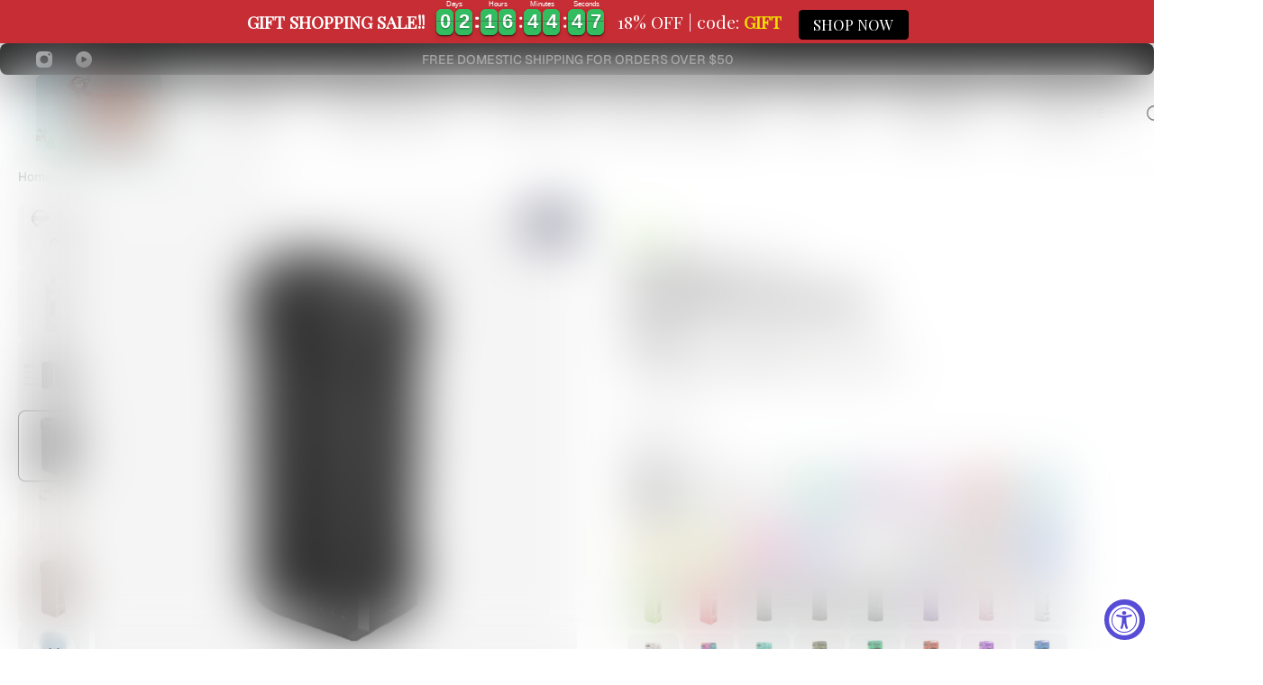

--- FILE ---
content_type: text/css
request_url: https://www.yocanvaporizer.com/cdn/shop/t/63/assets/rdc.css?v=180936785230436824011764207930
body_size: 3903
content:
.rdc-d-flex{display:flex}.rdc-d-block{display:block}.rdc-d-none{display:none}.rdc-ai-cen{align-items:center}.rdc-jc-cen{justify-content:center}.rdc-fw-wra{flex-wrap:wrap}.rdc-ff-col{flex-flow:column}.rdc-p-rel{position:relative}.rdc-p-abs{position:absolute}.rdc-p-fix{position:fixed}.rdc-h-full{height:100%}.rdc-w-fit{width:fit-content}.rdc-w-full{width:100%}.rdc-w-half{width:50%}.rdc-w-33{width:33.33%}.rdc-w-25{width:25%}.rdc-w-300{width:300px}.rdc-p-0{padding:0}.rdc-p-10{padding:10px}.rdc-p-20{padding:20px}.rdc-p-t20{padding-top:20px}.rdc-p-r0{padding-right:0}.rdc-p-l0{padding-left:0}.rdc-p-in20{padding-inline:20px}.rdc-p-bl20{padding-block:20px}.rdc-p-bl3r{padding-block:3rem}.rdc-m-iauto{margin-inline:auto}.rdc-m-t4{margin-top:4px}.rdc-m-t10{margin-top:10px}.rdc-m-t30{margin-top:30px}.rdc-m-l10{margin-left:10px}.rdc-m-r5{margin-right:5px}.rdc-m-r10{margin-right:10px}.rdc-m-b5{margin-bottom:5px}.rdc-m-b10{margin-bottom:10px}.rdc-m-b30{margin-bottom:30px}.rdc-m-b50{margin-bottom:50px}.rdc-m-bl10{margin-block:10px}.rdc-m-bl20{margin-block:20px}.rdc-mw-300{max-width:300px}.rdc-mw-1200{max-width:1200px}.rdc-ta-cen{text-align:center}.rdc-fs-20{font-size:20px}.rdc-fs-18{font-size:18px}.rdc-fs-15{font-size:15px}.rdc-fs-14{font-size:14px}.rdc-fs-12{font-size:12px}.rdc-br-5{border-radius:5px}.rdc-br-10{border-radius:10px}.rdc-td-non{text-decoration:none}.rdc-ls-non{list-style:none}.rdc-ofx-scr{overflow-x:scroll}.rdc-lh-1-3{line-height:1.3}@media only screen and (max-width:767px){.rdc-m-d-none{display:none}.rdc-m-d-block{display:block}.rdc-m-w-full{width:100%}.rdc-m-w-half{width:50%}.rdc-m-p-0{padding:0}}h2{font-size:22px}.rte h3{font-size:20px;margin-block:2rem!important}.rte table{display:table!important}a.image-swatches__item.unstyled-link.image-swatches__item--portrait.image-swatches__count span{background-color:#232323;color:#fff}div[block-id=menu_3_CziXeR] h2.collection-card__title.caption2{display:none}.footer__payment-icons-wrapper{margin-top:2rem}.footer__payment-icons-wrapper p{margin-bottom:2rem}.collection .body3 img{border-radius:20px}pagination-component.load-button-pagination.shop__load-button-pagination.scroll-trigger.animate--slide-in{margin-top:35px}.rdc-coll-faqs-main{padding-block:5rem}.rdc-desc-faqs-main .faq__question strong{font-weight:700;color:#000}.rdc-coll-faqs-main{padding-block:4rem}.rdc-product-store-icons>div{margin-top:0!important}.rdc-product-store-icons-col{font-size:12px;text-transform:uppercase;font-weight:700;color:#000;margin-right:10px}.rdc-product-store-icons-col img{margin-bottom:10px}.rdc-product-store-icons-col:first-child img{width:25px}.rdc-product-store-icons-col:nth-child(2) img{width:22px}.rdc-product-store-icons-col:last-child img{width:20px}.rdc-product-store-icons-col span{text-align:center}.rdc-product-store-icons-col:last-child{margin-right:0}.product .rte.product-details__rte img{margin-block:20px;border-radius:20px}.round-style .announcement-bar__inner-container{min-height:3.5rem!important}carousel-component.carousel.announcement-bar__carousel.announcement-bar__carousel--extended{padding:0}a.link.social-list__item-link{height:3rem}.product-form{margin-top:15px}.product-content-tab.block-custom_liquid_JjXGyQ{margin-top:4rem!important;font-size:14px;font-style:italic}.product-content-tab.block-custom_liquid_JjXGyQ *{color:#eb4133!important}.product-variant-picker__list{row-gap:1.2rem;margin-top:3rem}.yv-promo-text{font-weight:700;line-height:1}.yv-promo-text span{color:#c83d1e}.yv-abt-hp-content-box-img img{filter:brightness(.97)}.yv-abt-hp-inner{max-height:60rem;overflow-y:scroll}.yv-abt-hp-main .yv-abt-hp-content{max-height:60rem;overflow-y:hidden}.yv-abt-hp-main.rdc-active .yv-abt-hp-content{max-height:unset}span.yv-abt-hp-btn{background-color:#151515;width:100%;padding:15px;bottom:0;color:#fff;border-radius:10px;cursor:pointer}.yv-abt-hp-main.rdc-active span.yv-abt-hp-btn{width:auto;top:auto;bottom:0;right:0}.rdc-product-badge-inner{position:absolute;top:4px;right:4px;z-index:9999999}.rdc-product-badge-inner img{width:50px;border-radius:3px}.product-mobile-media.scroll-trigger.animate--slide-in .rdc-product-badge-inner{left:16px;width:fit-content}.yocanmanualp{padding:4rem 20px;margin-bottom:3rem}.yocanmanualp{column-count:2;background-color:#f8f8f8;border-radius:20px}.yocanmanualp h3 strong,.yocanmanualp h3{font-size:20px;font-weight:600;line-height:1.4}.yocanmanualp *{font-size:15px}.yocanmanualp em{display:flex;font-size:13px}.yocanmanualp ol{padding-left:3rem}.yv-manual-main img{width:100%;border-radius:20px;border:1px solid #d1d1d1;margin-block:20px}a.yv-manual-vp{bottom:1rem;right:3rem;font-size:12px;background-color:#000;color:#fff;padding:5px 15px;border-radius:100px;text-decoration:unset;font-weight:500}.yv-manual-main ::marker{font-weight:500}.yocanmanualp img{display:none}.rdc-manual-box-inner,.rdc-manual-box-inner img{border-radius:10px}a.rdc-manual-box-inner{background-color:#f8f8f8}.rdc-manual-box a{text-decoration:unset}.rdc-manual-box h3{font-weight:600}input.rdc-manual-input{margin-top:3rem;height:50px;padding:10px;width:100%!important;max-width:370px;border-radius:8px}.man-err-msg-box{margin-inline:auto}.shopify-policy__container{max-width:1000px!important;margin-bottom:5rem!important}.shopify-policy__title{margin-bottom:3rem}cart-drawer-related-products-block.cart-drawer__block span.horizontal-product-card__btn-label-text{color:#fff}.cart-drawer__on-side-related-products h6,.cart-drawer__on-side-related-products .vertical-product-card__info{color:#fff}.yv-prod-icons img{width:20px;filter:hue-rotate(18deg) brightness(.8) saturate(2.5)}.yv-prod-icons{width:100%}.rte a{text-decoration:unset}#shopify-section-template--18672076325053__1752462257e3819d8c span.jdgm-all-reviews-text__text a,#shopify-section-template--18710794240189__1752462257e3819d8c span.jdgm-all-reviews-text__text a,#shopify-section-template--18710799679677__1752462257e3819d8c span.jdgm-all-reviews-text__text a,#shopify-section-template--18710799712445__1752462257e3819d8c span.jdgm-all-reviews-text__text a,#shopify-section-template--18710799745213__1752462257e3819d8c span.jdgm-all-reviews-text__text a{text-decoration:unset!important}.checkbox__span--solid{border:1px solid #000000}.section.section-template--18672076751037__page.color-default .container.container--xsmall.section-spacing.container--with-aside-paddings{padding-block:2rem}.rdc-product-badge-sale{background-color:#4843a2;border-radius:4px;color:#fff;padding:4px;display:flex;line-height:1;font-size:13px;font-weight:700}cart-drawer#CartDrawer,aside#shopify-section-sections--18672070852797__search-sidebar,.drawer-menu.is-opened{z-index:999999999!important}.h25m-link.rdc-active{flex-flow:column;align-items:center;text-align:center;margin-block:20px;background-color:#f1f1f1;padding:10px;border-radius:8px;position:relative}.h25m-link.rdc-active .h25m-links-b1-wrapper{display:flex}.h25m-link.rdc-active>img,.h25m-link.rdc-active svg{display:none}li.h25m-b1-link a{text-decoration:none}.h25m-link.rdc-active strong{text-transform:uppercase}ul.h25m-links-b1{margin-bottom:20px}.h25m-link.rdc-active ul.h25m-links-b1{margin-bottom:0}.h25m-b1-link{width:48%;margin-bottom:15px}.header25-mega .sub-brands li:first-child{width:97%;margin-bottom:5px}.h24m-login{padding:10px;background-color:#202020;border-radius:5px;color:#fff;text-decoration:unset;text-align:center}.h24m-login a{text-decoration:unset}.h25m-link-icon{right:0}.header25-main{top:0;left:0;width:100%;height:100%;background-color:#fff;z-index:99999999;max-width:0;transition:.1s all linear;overflow:hidden}.header25-main.rdc-active{max-width:500px}.h25m-links-wrapper{height:85vh;overflow:scroll}.header25-mega-links{flex-flow:column;justify-content:space-between;height:100%;display:flex}.h25m-link-drd{position:relative}.h25m-link-cls-bg-btn{content:"";width:100%;height:100%;position:absolute;z-index:1;top:0;left:0;max-height:100px}li.h25m-b1-link span{font-size:13px;line-height:1;font-weight:700;margin-top:8px}.omnisend-reset-691fe3da7ec3421d14fc27d7 h3{margin-bottom:0!important;margin-top:0!important}.omnisend-reset-691fe3da7ec3421d14fc27d7.omnisend-form-691fe3da7ec3421d14fc27d7-content{margin-top:10px}@media only screen and (min-width:768px){.yocanmanualp>.manualcol{padding-inline:20px}.footer__utils--bordered{padding:1rem 0 2rem}.header__grid--1[fit-nav]{grid-template-columns:1fr auto auto 1fr}.yv-abt-hp-main span.yv-abt-hp-btn{width:50%;right:0}}@media only screen and (max-width: 1420px){drawer-menu-page .slider-grid__m-carousel .slider-grid__slide{min-width:60%!important}.header__nav[hidden]{display:none}}@media only screen and (max-width:767px){.footer__utils--bordered{padding:5px 0}.shop__container .shop__header-right-panel.scroll-trigger.animate--slide-in{display:none}.shop__header-left-panel.animate--slide-in{width:100%;justify-content:space-around}.announcement-bar__right-panel{display:none}.yocanmanualp>.manualcol{width:100%}.yocanmanualp{column-count:1}.yv-manual-main .images-with-text__container.images-with-text__container--with-left-content.container.container--large.container--with-aside-paddings{flex-flow:column;row-gap:0}.rdc-product-badge-inner img{width:40px}.yv-prod-icons.pp{width:fit-content;margin-left:auto;position:absolute;right:-10px;top:-10px}.product__info{position:relative}.yv-abt-hp-content-box:nth-child(2n){flex-flow:column-reverse}.yv-abt-hp-content-box>div{padding:0}.yv-abt-hp-content-box-img,.yv-abt-hp-content-box,.yv-abt-hp-content-box-text,.yv-abt-hp-content-box img{margin:0!important}.yv-abt-hp-content-box-img{margin-block:20px!important}.h25m-link-cls-btn{content:"-";font-size:30px;line-height:1;position:absolute;right:20px;top:4px;display:none;cursor:pointer}.h25m-link-drd.rdc-active .h25m-link-cls-btn-main{display:flex;justify-content:center;width:100%}.h25m-link-drd.rdc-active .h25m-link-cls-btn-main .h25m-link-cls-btn{display:block}}.yv--article-primary-wrapper{font-family:Geist,sans-serif}.yv--gap-wrapper{display:flex;flex-direction:column;gap:20px;margin-bottom:20px}.yv--article-primary-wrapper h2.yv--anchor-link{font-family:Figtree,sans-serif;margin:60px 0 20px;scroll-margin-top:80px;font-size:34px;font-weight:700;line-height:1.2;color:#000}.yv--article-primary-wrapper h3{font-family:Figtree,sans-serif;margin:0 0 20px;font-size:22px;font-weight:700;line-height:1.3;color:#000}@media only screen and (max-width: 768px){.yv--article-primary-wrapper h2.yv--anchor-link{font-size:32px}}.yv--article-primary-wrapper p,.yv--article-primary-wrapper b,.yv--article-primary-wrapper strong{line-height:1.75;color:#000;margin:0 0 20px}.yv--article-primary-wrapper p{font-size:16px;font-weight:400}.yv--article-primary-wrapper b{display:block;font-size:18px;font-weight:700}.yv-section-bg-gray{display:flex;flex-direction:column;background:#f5f5f5;border-radius:10px;padding:18px 16px;margin:0 0 20px}.vy--interlinking{color:#c83d1e!important;font-weight:500}a.vy--interlinking:hover{color:#000!important;border-bottom:1.5px solid #000000}.yv--article-primary-wrapper img{border-radius:10px}.yv--article-primary-wrapper img.yv--img-fullwidth{aspect-ratio:1 / 1;width:100%;object-fit:cover}.yv--article-primary-wrapper img.yv--img-tinted{filter:brightness(.98)}@media only screen and (max-width: 768px){.yv--article-primary-wrapper img.yv--img-tinted{filter:brightness(.96)}}.yv--article-primary-wrapper ul.yv--standard-list{margin:0 0 20px;padding-left:20px;display:flex;flex-direction:column;gap:20px}.yv--kt-wrapper{margin:30px 0;padding:30px;border-radius:10px;background:#232323}span.yv--kt-heading,span.yv--index-heading{position:relative;display:block;font-family:Figtree,sans-serif;margin:0;font-size:34px;line-height:1.2;text-transform:uppercase;font-weight:700;z-index:1}span.yv--kt-heading{color:#fff}.yv--article-primary-wrapper ul.yv--kt-list-wrapper{list-style:disc;padding-left:20px;color:#fff;font-weight:500;line-height:1.75;display:flex;flex-direction:column;gap:10px}.yv--index-wrapper{position:relative;margin:60px 0 30px;border-top:1px solid #b3b3b3;border-bottom:1px solid #b3b3b3;padding:30px 0;z-index:0;overflow:visible}span.yv--index-heading{padding:5px 10px;color:#000;background:#fff;position:absolute;top:-25px;z-index:1}.yv--article-primary-wrapper ul.yv--index-list-wrapper{margin:10px 0 0 10px;padding:0;display:flex;flex-direction:column;gap:10px}li.yv--index-list-item{list-style:none}li.yv--index-list-item a{position:relative;text-decoration:none;padding-left:30px;display:inline-block;font-size:16px;line-height:1.75;color:#000;font-weight:500;transition:all .2s ease}li.yv--index-list-item a:before{content:"";width:24px;height:24px;position:absolute;top:2px;left:0;background:url("data:image/svg+xml,%3Csvg width='24' height='24' viewBox='0 0 24 24' fill='none' xmlns='http://www.w3.org/2000/svg'%3E%3Cpath d='M14.33 17.313L12.919 15.895L16.189 12.64L2.584 12.627L2.586 10.627L16.154 10.64L12.939 7.41L14.356 6L20 11.67L14.33 17.313Z' fill='black'/%3E%3C/svg%3E%0A") center / contain no-repeat}li.yv--index-list-item a:hover{margin-left:5px;opacity:.6}@media only screen and (max-width: 768px){span.yv--kt-heading,span.yv--index-heading{font-size:32px}}.yv--article-primary-wrapper blockquote.yv--bq-wrapper{border-left:none;margin:0 0 20px;padding:0 0 0 10px}blockquote.yv--bq-wrapper:before{display:none}blockquote.yv--bq-wrapper p.yv--bq-content{border-left:1px solid #b3b3b3;margin:0;padding:20px 20px 20px 25px;color:#000;font-size:16px;font-weight:500;line-height:1.75;position:relative;z-index:0}blockquote.yv--bq-wrapper p.yv--bq-content:before{content:"";position:absolute;top:50%;transform:translateY(-50%);left:-4px;height:24px;background-color:#fff;width:5px}blockquote.yv--bq-wrapper p.yv--bq-content:after{content:"";position:absolute;top:50%;left:-7.5px;transform:translateY(-50%);width:14px;height:10.5px;background:url("data:image/svg+xml,%3Csvg width='14' height='11' viewBox='0 0 14 11' fill='none' xmlns='http://www.w3.org/2000/svg'%3E%3Cpath d='M6.125 4.62V10.5H0V4.536C0 0.504 3.9375 0 3.9375 0L4.4625 1.176C4.4625 1.176 2.7125 1.428 2.3625 2.772C2.0125 3.78 2.7125 4.62 2.7125 4.62H6.125ZM14 4.62V10.5H7.875V4.536C7.875 0.504 11.8125 0 11.8125 0L12.3375 1.176C12.3375 1.176 10.5875 1.428 10.2375 2.772C9.8875 3.78 10.5875 4.62 10.5875 4.62H14Z' fill='black'/%3E%3C/svg%3E%0A") center / contain no-repeat}@media only screen and (max-width: 600px){blockquote.yv--bq-wrapper p.yv--bq-content{border-top:1px solid #b3b3b3;border-bottom:1px solid #b3b3b3;border-left:none;margin:1.5em 0;padding:1.5em 1em}.jt-overlay{padding:2rem}blockquote.yv--bq-wrapper p.yv--bq-content:before{left:50%;transform:translate(-50%);top:-2px;height:4px;width:44px}blockquote.yv--bq-wrapper p.yv--bq-content:after{content:"";position:absolute;top:-10px;left:50%;transform:translate(-50%);width:22px;height:16.5px}blockquote.yv--bq-wrapper p.yv--bq-content{padding:20px 10px;margin:20px 0}}.yv--article-primary-wrapper .yv--flex-wrapper,.yv--article-primary-wrapper .yv--flex-wrapper-reverse{display:flex;flex-direction:row;gap:30px 80px;margin-bottom:20px}.yv--flex-item-wrapper{flex:1}.yv--article-primary-wrapper .yv--flex-item-wrapper,.yv--article-primary-wrapper .yv--flex-item-content-wrapper{display:flex;flex-direction:column;justify-content:center;margin-top:0}.yv--flex-item-wrapper>:last-child,.yv--flex-item-content-wrapper>:last-child{margin:0}.yv--article-primary-wrapper .yv--flex-item-img-wrapper{margin-top:0}.yv--article-primary-wrapper .yv--flex-item-img-wrapper img{min-width:100%;max-width:300px;aspect-ratio:1 / 1;object-fit:cover}@media only screen and (max-width: 600px){.yv--article-primary-wrapper .yv--flex-wrapper{flex-direction:column}.yv--article-primary-wrapper .yv--flex-wrapper-reverse{flex-direction:column-reverse}}.yv--article-primary-wrapper ul.yv--icon-list-wrapper{margin:0 0 20px;padding:0;list-style:none;display:flex;flex-direction:column;gap:20px}li.yv--icon-list-item-flex-wrapper{display:flex;flex-direction:row;gap:24px}li.yv--icon-list-item-flex-wrapper .yv--icon-list-content{margin-top:0}.yv--article-primary-wrapper .yv--icon-list-icon img{border-radius:5px;min-width:100%;max-width:50px;max-height:50px;object-fit:cover}.yv--icon-list-content b{margin-bottom:6px;line-height:1.3}.yv--icon-list-content p{margin:0 0 10px}@media only screen and (max-width: 600px){ul.yv--icon-list-wrapper{gap:30px}li.yv--icon-list-item-flex-wrapper{display:flex;flex-direction:column;align-items:flex-start;gap:18px}}.yv--article-primary-wrapper .yv--banner-primary-wrapper{max-width:1000px;margin:30px auto}.yv--banner-flex-wrapper,.yv--banner-flex-wrapper-reverse{display:flex;flex-direction:row;align-items:stretch}.yv--banner-primary-wrapper .yv--banner-flex-item{position:relative;flex:1;margin:0}.yv--banner-content,.yv--banner-content-padded{display:flex;flex-direction:column;gap:25px;padding-top:40px;padding-bottom:40px}.yv--banner-content-padded{padding:40px}.yv--banner-padded{padding:20px 0}.yv--banner-flex-wrapper.yv--banner-bg-001{padding:0 40px;background:url(/cdn/shop/files/yv-banner-bg-image-pc-01.jpg?v=1762877676) center / cover no-repeat;border-radius:10px}img.yv--banner-img-rotated{position:absolute;top:-15px;right:0;width:380px;height:380px;border-radius:5px;transform:rotate(7deg)}.yv--banner-primary-wrapper h2.yv--banner-heading-light,.yv--banner-primary-wrapper h2.yv--banner-heading-dark{font-family:Figtree,sans-serif;font-size:44px;font-weight:700;line-height:1.2;text-transform:uppercase;margin:0}h2.yv--banner-heading-light,p.yv--banner-text-light{color:#fff}p.yv--banner-text-light,p.yv--banner-text-dark{font-size:18px;margin:0}.yv--banner-primary-wrapper a.yv--banner-cta{font-family:Geist,sans-serif;box-sizing:border-box;width:fit-content;text-decoration:none;padding:12px 32px;border-radius:8px;font-size:16px;line-height:1.75;text-transform:uppercase;transition:all .2s ease}.yv--banner-primary-wrapper a.yv--banner-cta-light{color:#000;background:#fff}.yv--banner-primary-wrapper a.yv--banner-cta-light:hover{background:#3a3a3a;color:#fff}.yv--banner-primary-wrapper a.yv--banner-cta-dark{color:#fff;background:#151515}.yv--banner-primary-wrapper a.yv--banner-cta-dark:hover{background:#3a3a3a;color:#fff}ol.yv--num-list-wrapper li{list-style:none}li.yv--num-list-item-flex-wrapper{display:flex}ol.yv--num-list-wrapper .yv--icon-list-content{margin-top:0}.yv--icon-list-num{background-color:#292929;color:#fff;padding:2px 10px;border-radius:0 5px 5px 0;font-size:30px;margin-right:10px;width:100%;max-width:80px;display:flex;justify-content:center;align-items:center}.yv--care-wrapper{background-color:#f3f3f3;border-radius:10px;padding:30px}li.yv--num-list-item-flex-wrapper{margin-bottom:3rem;margin-left:-30px}ol.yv--num-list-wrapper{padding:0}.yv--banner-bg-5tb-001 .yv--banner-img-full{background:url(/cdn/shop/files/Sessions_with_Style_with_Yocan_Cute_Vapes_-_a_desktop.jpg);background-position:right center}.yv--banner-bg-5tb-002{background:url(/cdn/shop/files/Sessions_with_Style_with_Yocan_Cute_Vapes_4.jpg?v=1763440255);border-radius:10px;text-align:center;background-position:center}.yv--banner-flex-wrapper.yv--banner-bg-001.t5b{background:url(/cdn/shop/files/Sessions_with_Style_with_Yocan_Cute_Vapes_5.jpg?v=1763440976) center / cover no-repeat}.yv--banner-bg-5tb-001 .yv--banner-content-padded{background-image:linear-gradient(to right,#7f4b46,#3e4b64);border-radius:0 10px 10px 0}.yv--banner-bg-5tb-001 p,.yv--banner-bg-5tb-001 h2{color:#fff}.yv--banner-bg-5tb-001 a.yv--banner-cta-dark,.yv--banner-bg-5tb-002 a{color:#000}.yv--banner-bg-5tb-001 .yv--banner-content-padded a,.yv--banner-bg-5tb-002 a{background-color:#fff}@media only screen and (max-width: 800px){.yv--banner-flex-wrapper{display:flex;flex-direction:column;align-items:center}.yv--banner-flex-wrapper.yv--banner-bg-001{margin:30px 0;padding:0 30px 25px;background:url(/cdn/shop/files/yv-banner-bg-image-mb-01.jpg?v=1762877676) center / cover no-repeat}img.yv--banner-img-rotated{position:relative;top:0;width:100%;height:auto;border-radius:5px;transform:rotate(0);padding-bottom:6px}.yv--banner-primary-wrapper h2.yv--banner-heading-light,.yv--banner-primary-wrapper h2.yv--banner-heading-dark{font-size:32px}p.yv--banner-text-light,p.yv--banner-text-dark{font-size:16px}.yv--banner-bg-5tb-001 .yv--banner-img-full{background-position:center}.yv--banner-bg-5tb-001 .yv--banner-content-padded{border-radius:10px 10px 0 0}.yv--icon-list-num{height:fit-content;max-width:50px;font-size:24px}}.yv--banner-bg-002{position:relative;text-align:center;background:url(/cdn/shop/files/yv-banner-bg-image-pc-02.jpg?v=1762877676) center / cover no-repeat;border-radius:10px}.yv--banner-bg-002:after{content:"";width:100%;height:100%;background:#000000a6;border-radius:10px;position:absolute;top:0;left:0;z-index:0}.yv--banner-content-centered-wrapper{position:relative;padding:50px 120px;border-radius:10px;display:flex;flex-direction:column;align-items:center;gap:25px;z-index:1}@media only screen and (max-width: 600px){.yv--banner-bg-002{background:url(/cdn/shop/files/yv-banner-bg-image-mb-02.jpg?v=1762877676) center / cover no-repeat}.yv--banner-content-centered-wrapper{padding:50px 30px}}.yv--banner-bg-003{background:url(/cdn/shop/files/yv-banner-bg-image-pc-03.jpg?v=1762877677) center right / cover no-repeat;border:1px solid #ebebeb;border-radius:10px}.yv--banner-img-full{width:100%;height:100%;background:url(/cdn/shop/files/yv-banner-image-pc-03-min.png?v=1762877677) center right / cover no-repeat;border-radius:10px 0 0 10px}@media only screen and (max-width: 600px){.yv--banner-flex-wrapper-reverse{display:flex;flex-direction:column-reverse;align-items:stretch}.yv--banner-content-padded{padding:40px 30px 20px}.yv--banner-img-full{width:100%;height:290px;background:url(/cdn/shop/files/yv-banner-image-mb-03-min.png?v=1762877677) center top / cover no-repeat;border-radius:0 0 10px 10px}}
/*# sourceMappingURL=/cdn/shop/t/63/assets/rdc.css.map?v=180936785230436824011764207930 */


--- FILE ---
content_type: text/plain; charset=utf-8
request_url: https://sp-micro-proxy.b-cdn.net/micro?unique_id=yocan-vaporizers.myshopify.com
body_size: 3885
content:
{"site":{"free_plan_limit_reached":true,"billing_status":null,"billing_active":true,"pricing_plan_required":false,"settings":{"proof_mobile_position":"Bottom","proof_desktop_position":"Bottom Left","proof_pop_size":"default","proof_start_delay_time":1,"proof_time_between":3,"proof_display_time":10,"proof_visible":true,"proof_cycle":true,"proof_mobile_enabled":true,"proof_desktop_enabled":true,"proof_tablet_enabled":null,"proof_locale":"en","proof_show_powered_by":false},"site_integrations":[{"id":"157595","enabled":true,"integration":{"name":"Shopify Add To Cart","handle":"shopify_storefront_add_to_cart","pro":false},"settings":{"proof_onclick_new_tab":null,"proof_exclude_pages":null,"proof_include_pages":[],"proof_display_pages_mode":"excluded","proof_minimum_activity_sessions":null,"proof_height":110,"proof_bottom":10,"proof_top":10,"proof_right":10,"proof_left":10,"proof_background_color":"#C74031","proof_background_image_url":null,"proof_font_color":"#ffffff","proof_border_radius":1,"proof_padding_top":0,"proof_padding_bottom":0,"proof_padding_left":8,"proof_padding_right":16,"proof_icon_color":null,"proof_icon_background_color":null,"proof_hours_before_obscure":48,"proof_minimum_review_rating":5,"proof_highlights_color":"#fdcb6e","proof_display_review":true,"proof_show_review_on_hover":true,"proof_summary_time_range":1440,"proof_summary_minimum_count":10,"proof_show_media":false,"proof_show_message":false,"proof_media_url":null,"proof_media_position":null,"proof_nudge_click_url":null,"proof_icon_url":null,"proof_icon_mode":null,"proof_icon_enabled":false},"template":{"id":"36","body":{"top":"{{first_name}} in {{city}}, {{province}} {{country}}","middle":"Added to Cart {{product_title}}"},"raw_body":"<top>{{first_name}} in {{city}}, {{province}} {{country}}</top><middle>Added to Cart {{product_title}}</middle>","locale":"en"}},{"id":"157596","enabled":true,"integration":{"name":"Shopify Purchase","handle":"shopify_api_purchase","pro":false},"settings":{"proof_onclick_new_tab":null,"proof_exclude_pages":null,"proof_include_pages":[],"proof_display_pages_mode":"excluded","proof_minimum_activity_sessions":null,"proof_height":110,"proof_bottom":10,"proof_top":10,"proof_right":10,"proof_left":10,"proof_background_color":"#C74031","proof_background_image_url":null,"proof_font_color":"#ffffff","proof_border_radius":1,"proof_padding_top":0,"proof_padding_bottom":0,"proof_padding_left":8,"proof_padding_right":16,"proof_icon_color":null,"proof_icon_background_color":null,"proof_hours_before_obscure":48,"proof_minimum_review_rating":5,"proof_highlights_color":"#fdcb6e","proof_display_review":true,"proof_show_review_on_hover":true,"proof_summary_time_range":1440,"proof_summary_minimum_count":10,"proof_show_media":false,"proof_show_message":false,"proof_media_url":null,"proof_media_position":null,"proof_nudge_click_url":null,"proof_icon_url":null,"proof_icon_mode":null,"proof_icon_enabled":false},"template":{"id":"4","body":{"top":"{{first_name}} in {{city}}, {{province}} {{country}}","middle":"Purchased {{product_title}}"},"raw_body":"<top>{{first_name}} in {{city}}, {{province}} {{country}}</top><middle>Purchased {{product_title}}</middle>","locale":"en"}}],"events":[{"id":"242639515","created_at":"2025-12-21T14:10:19.843Z","variables":{"first_name":"Someone","city":"West Chester","province":"Pennsylvania","province_code":"PA","country":"United States","country_code":"US","product_title":"Yocan UNI Pro Box Mod"},"click_url":"https://www.yocanvaporizer.com/products/yocan-uni-pro-box-mod","image_url":"https://cdn.shopify.com/s/files/1/2262/6109/files/YocanUNIPROBoxMod-Colors2025.jpg?v=1734912222","product":{"id":"6108531","product_id":"3955442384994","title":"Yocan UNI Pro Box Mod","created_at":"2019-08-21T08:57:17.000Z","updated_at":"2025-12-21T00:16:35.223Z","published_at":"2021-05-18T02:04:28.000Z"},"site_integration":{"id":"157595","enabled":true,"integration":{"name":"Shopify Add To Cart","handle":"shopify_storefront_add_to_cart","pro":false},"template":{"id":"36","body":{"top":"{{first_name}} in {{city}}, {{province}} {{country}}","middle":"Added to Cart {{product_title}}"},"raw_body":"<top>{{first_name}} in {{city}}, {{province}} {{country}}</top><middle>Added to Cart {{product_title}}</middle>","locale":"en"}}},{"id":"242639243","created_at":"2025-12-21T14:04:38.056Z","variables":{"first_name":"Someone","city":"City of Saint Peters","province":"Missouri","province_code":"MO","country":"United States","country_code":"US","product_title":"Yocan Cylo Wax Vaporizer"},"click_url":"https://www.yocanvaporizer.com/products/yocan-cylo-wax-vaporizer","image_url":"https://cdn.shopify.com/s/files/1/2262/6109/files/YocanCyloVaporizer.jpg?v=1704936520","product":{"id":"58591541","product_id":"7565363970237","title":"Yocan Cylo Wax Vaporizer","created_at":"2023-12-04T08:26:10.000Z","updated_at":"2025-12-21T11:17:14.695Z","published_at":"2023-12-04T08:40:26.000Z"},"site_integration":{"id":"157595","enabled":true,"integration":{"name":"Shopify Add To Cart","handle":"shopify_storefront_add_to_cart","pro":false},"template":{"id":"36","body":{"top":"{{first_name}} in {{city}}, {{province}} {{country}}","middle":"Added to Cart {{product_title}}"},"raw_body":"<top>{{first_name}} in {{city}}, {{province}} {{country}}</top><middle>Added to Cart {{product_title}}</middle>","locale":"en"}}},{"id":"242639010","created_at":"2025-12-21T13:59:19.000Z","variables":{"first_name":"Someone","city":"Pittsburgh","province":"Pennsylvania","province_code":"PA","country":"United States","country_code":"US","product_title":"Yocan Kodo Box Mod"},"click_url":"https://www.yocanvaporizer.com/products/yocan-kodo-box-mod","image_url":"https://cdn.shopify.com/s/files/1/2262/6109/files/YocanKodoBoxMod-Newcolor2025-Colors.jpg?v=1739405734","product":{"id":"2521046","product_id":"3937646739554","title":"Yocan Kodo Box Mod","created_at":"2019-07-18T05:39:05.000Z","updated_at":"2025-12-12T13:47:51.114Z","published_at":"2021-05-18T02:04:30.000Z"},"site_integration":{"id":"157596","enabled":true,"integration":{"name":"Shopify Purchase","handle":"shopify_api_purchase","pro":false},"template":{"id":"4","body":{"top":"{{first_name}} in {{city}}, {{province}} {{country}}","middle":"Purchased {{product_title}}"},"raw_body":"<top>{{first_name}} in {{city}}, {{province}} {{country}}</top><middle>Purchased {{product_title}}</middle>","locale":"en"}}},{"id":"242638933","created_at":"2025-12-21T13:57:26.177Z","variables":{"first_name":"Someone","city":"Pittsburgh","province":"Pennsylvania","province_code":"PA","country":"United States","country_code":"US","product_title":"Yocan Kodo Box Mod"},"click_url":"https://www.yocanvaporizer.com/products/yocan-kodo-box-mod","image_url":"https://cdn.shopify.com/s/files/1/2262/6109/files/YocanKodoBoxMod-Newcolor2025-Colors.jpg?v=1739405734","product":{"id":"2521046","product_id":"3937646739554","title":"Yocan Kodo Box Mod","created_at":"2019-07-18T05:39:05.000Z","updated_at":"2025-12-12T13:47:51.114Z","published_at":"2021-05-18T02:04:30.000Z"},"site_integration":{"id":"157595","enabled":true,"integration":{"name":"Shopify Add To Cart","handle":"shopify_storefront_add_to_cart","pro":false},"template":{"id":"36","body":{"top":"{{first_name}} in {{city}}, {{province}} {{country}}","middle":"Added to Cart {{product_title}}"},"raw_body":"<top>{{first_name}} in {{city}}, {{province}} {{country}}</top><middle>Added to Cart {{product_title}}</middle>","locale":"en"}}},{"id":"242638682","created_at":"2025-12-21T13:50:08.008Z","variables":{"first_name":"Someone","city":"Cherry Hill","province":"New Jersey","province_code":"NJ","country":"United States","country_code":"US","product_title":"Yocan Orbit Vaporizer Pen"},"click_url":"https://www.yocanvaporizer.com/products/yocan-orbit-vaporizer-pen","image_url":"https://cdn.shopify.com/s/files/1/2262/6109/products/yocanorbitvaporizercolors.jpg?v=1680100409","product":{"id":"50007065","product_id":"7118635860157","title":"Yocan Orbit Vaporizer Pen","created_at":"2022-01-07T20:39:57.000Z","updated_at":"2025-12-21T05:18:39.499Z","published_at":"2022-01-07T20:40:00.000Z"},"site_integration":{"id":"157595","enabled":true,"integration":{"name":"Shopify Add To Cart","handle":"shopify_storefront_add_to_cart","pro":false},"template":{"id":"36","body":{"top":"{{first_name}} in {{city}}, {{province}} {{country}}","middle":"Added to Cart {{product_title}}"},"raw_body":"<top>{{first_name}} in {{city}}, {{province}} {{country}}</top><middle>Added to Cart {{product_title}}</middle>","locale":"en"}}},{"id":"242638661","created_at":"2025-12-21T13:49:31.000Z","variables":{"first_name":"Someone","city":"Franklin","province":"Vermont","province_code":"VT","country":"United States","country_code":"US","product_title":"Yocan Magneto Vaporizer"},"click_url":"https://www.yocanvaporizer.com/products/yocan-magneto-vaporizer","image_url":"https://cdn.shopify.com/s/files/1/2262/6109/products/YocanMagneto2020colors.jpg?v=1592534594","product":{"id":"2521344","product_id":"11503299989","title":"Yocan Magneto Vaporizer","created_at":"2017-08-11T16:55:27.000Z","updated_at":"2025-11-20T21:49:54.394Z","published_at":"2021-05-18T02:04:59.000Z"},"site_integration":{"id":"157596","enabled":true,"integration":{"name":"Shopify Purchase","handle":"shopify_api_purchase","pro":false},"template":{"id":"4","body":{"top":"{{first_name}} in {{city}}, {{province}} {{country}}","middle":"Purchased {{product_title}}"},"raw_body":"<top>{{first_name}} in {{city}}, {{province}} {{country}}</top><middle>Purchased {{product_title}}</middle>","locale":"en"}}},{"id":"242638457","created_at":"2025-12-21T13:46:17.608Z","variables":{"first_name":"Someone","city":"Batavia","province":"Illinois","province_code":"IL","country":"United States","country_code":"US","product_title":"Yocan Vane Portable Vaporizer"},"click_url":"https://www.yocanvaporizer.com/products/yocan-vane","image_url":"https://cdn.shopify.com/s/files/1/2262/6109/products/YocanVaneColors.jpg?v=1618456795","product":{"id":"25973439","product_id":"4401841569890","title":"Yocan Vane Portable Vaporizer","created_at":"2020-04-23T08:53:56.000Z","updated_at":"2025-12-19T19:42:43.310Z","published_at":"2021-05-18T02:04:23.000Z"},"site_integration":{"id":"157595","enabled":true,"integration":{"name":"Shopify Add To Cart","handle":"shopify_storefront_add_to_cart","pro":false},"template":{"id":"36","body":{"top":"{{first_name}} in {{city}}, {{province}} {{country}}","middle":"Added to Cart {{product_title}}"},"raw_body":"<top>{{first_name}} in {{city}}, {{province}} {{country}}</top><middle>Added to Cart {{product_title}}</middle>","locale":"en"}}},{"id":"242638383","created_at":"2025-12-21T13:44:26.773Z","variables":{"first_name":"Someone","city":"Winter Garden","province":"Florida","province_code":"FL","country":"United States","country_code":"US","product_title":"Yocan Cylo Wax Vaporizer"},"click_url":"https://www.yocanvaporizer.com/products/yocan-cylo-wax-vaporizer","image_url":"https://cdn.shopify.com/s/files/1/2262/6109/files/YocanCyloVaporizer.jpg?v=1704936520","product":{"id":"58591541","product_id":"7565363970237","title":"Yocan Cylo Wax Vaporizer","created_at":"2023-12-04T08:26:10.000Z","updated_at":"2025-12-21T11:17:14.695Z","published_at":"2023-12-04T08:40:26.000Z"},"site_integration":{"id":"157595","enabled":true,"integration":{"name":"Shopify Add To Cart","handle":"shopify_storefront_add_to_cart","pro":false},"template":{"id":"36","body":{"top":"{{first_name}} in {{city}}, {{province}} {{country}}","middle":"Added to Cart {{product_title}}"},"raw_body":"<top>{{first_name}} in {{city}}, {{province}} {{country}}</top><middle>Added to Cart {{product_title}}</middle>","locale":"en"}}},{"id":"242638325","created_at":"2025-12-21T13:42:24.256Z","variables":{"first_name":"Someone","city":"Chicago","province":"Illinois","province_code":"IL","country":"United States","country_code":"US","product_title":"Yocan iCan e-Rig Vaporizer"},"click_url":"https://www.yocanvaporizer.com/products/yocan-ican-e-rig-vaporizer","image_url":"https://cdn.shopify.com/s/files/1/2262/6109/files/YocaniCane-RigVaporizer-colors.jpg?v=1719807306","product":{"id":"60492010","product_id":"7829867921597","title":"Yocan iCan e-Rig Vaporizer","created_at":"2024-07-01T04:12:00.000Z","updated_at":"2025-12-21T12:19:16.265Z","published_at":"2024-07-01T04:17:09.000Z"},"site_integration":{"id":"157595","enabled":true,"integration":{"name":"Shopify Add To Cart","handle":"shopify_storefront_add_to_cart","pro":false},"template":{"id":"36","body":{"top":"{{first_name}} in {{city}}, {{province}} {{country}}","middle":"Added to Cart {{product_title}}"},"raw_body":"<top>{{first_name}} in {{city}}, {{province}} {{country}}</top><middle>Added to Cart {{product_title}}</middle>","locale":"en"}}},{"id":"242638304","created_at":"2025-12-21T13:41:56.734Z","variables":{"first_name":"Someone","city":"Chiba","province":"Chiba","province_code":"12","country":"Japan","country_code":"JP","product_title":"Yocan Black Case Cartridge Battery"},"click_url":"https://www.yocanvaporizer.com/products/yocan-black-case-cartridge-battery","image_url":"https://cdn.shopify.com/s/files/1/2262/6109/files/YocanBlackCaseCartridgeBattery-colors.jpg?v=1716518044","product":{"id":"60189877","product_id":"7765000913085","title":"Yocan Black Case Cartridge Battery","created_at":"2024-05-24T02:32:27.000Z","updated_at":"2025-11-17T11:47:52.929Z","published_at":"2024-05-24T02:32:27.000Z"},"site_integration":{"id":"157595","enabled":true,"integration":{"name":"Shopify Add To Cart","handle":"shopify_storefront_add_to_cart","pro":false},"template":{"id":"36","body":{"top":"{{first_name}} in {{city}}, {{province}} {{country}}","middle":"Added to Cart {{product_title}}"},"raw_body":"<top>{{first_name}} in {{city}}, {{province}} {{country}}</top><middle>Added to Cart {{product_title}}</middle>","locale":"en"}}},{"id":"242637866","created_at":"2025-12-21T13:29:29.531Z","variables":{"first_name":"Someone","city":"Dayton","province":"Ohio","province_code":"OH","country":"United States","country_code":"US","product_title":"Yocan Evolve Plus Quartz Dual Coils"},"click_url":"https://www.yocanvaporizer.com/products/yocan-evolve-plus-dual-quartz-coil","image_url":"https://cdn.shopify.com/s/files/1/2262/6109/products/2_aad51563-0cf1-4d23-8d97-9bc2227363bb.jpg?v=1616144719","product":{"id":"1780218","product_id":"11505667157","title":"Yocan Evolve Plus Quartz Dual Coils","created_at":"2017-08-12T00:27:16.000Z","updated_at":"2025-12-21T10:23:48.780Z","published_at":"2021-05-18T02:04:54.000Z"},"site_integration":{"id":"157595","enabled":true,"integration":{"name":"Shopify Add To Cart","handle":"shopify_storefront_add_to_cart","pro":false},"template":{"id":"36","body":{"top":"{{first_name}} in {{city}}, {{province}} {{country}}","middle":"Added to Cart {{product_title}}"},"raw_body":"<top>{{first_name}} in {{city}}, {{province}} {{country}}</top><middle>Added to Cart {{product_title}}</middle>","locale":"en"}}},{"id":"242637819","created_at":"2025-12-21T13:28:09.887Z","variables":{"first_name":"Someone","city":"West Lafayette","province":"Indiana","province_code":"IN","country":"United States","country_code":"US","product_title":"Yocan FLAT Series Dab Pen Battery"},"click_url":"https://www.yocanvaporizer.com/products/yocan-flat-series-dab-pen-battery","image_url":"https://cdn.shopify.com/s/files/1/2262/6109/products/YocanFlatSeries-Slim-redblue-wb.jpg?v=1668998020","product":{"id":"53906241","product_id":"7394230239421","title":"Yocan FLAT Series Dab Pen Battery","created_at":"2022-11-08T22:29:31.000Z","updated_at":"2025-12-20T21:18:21.893Z","published_at":"2022-11-08T23:09:46.000Z"},"site_integration":{"id":"157595","enabled":true,"integration":{"name":"Shopify Add To Cart","handle":"shopify_storefront_add_to_cart","pro":false},"template":{"id":"36","body":{"top":"{{first_name}} in {{city}}, {{province}} {{country}}","middle":"Added to Cart {{product_title}}"},"raw_body":"<top>{{first_name}} in {{city}}, {{province}} {{country}}</top><middle>Added to Cart {{product_title}}</middle>","locale":"en"}}},{"id":"242637633","created_at":"2025-12-21T13:22:23.000Z","variables":{"first_name":"Someone","city":"Hockessin","province":"Delaware","province_code":"DE","country":"United States","country_code":"US","product_title":"Yocan UNI Magnetic Ring"},"click_url":"https://www.yocanvaporizer.com/products/yocan-uni-magnetic-ring","image_url":"https://cdn.shopify.com/s/files/1/2262/6109/products/Yocan-UNI-Magnetic-Ring-Replacement-5pcs.jpg?v=1551121074","product":{"id":"2522351","product_id":"2130311970914","title":"Yocan UNI Magnetic Ring","created_at":"2019-02-25T18:55:05.000Z","updated_at":"2025-12-18T05:59:06.978Z","published_at":"2021-05-18T02:04:35.000Z"},"site_integration":{"id":"157596","enabled":true,"integration":{"name":"Shopify Purchase","handle":"shopify_api_purchase","pro":false},"template":{"id":"4","body":{"top":"{{first_name}} in {{city}}, {{province}} {{country}}","middle":"Purchased {{product_title}}"},"raw_body":"<top>{{first_name}} in {{city}}, {{province}} {{country}}</top><middle>Purchased {{product_title}}</middle>","locale":"en"}}},{"id":"242637570","created_at":"2025-12-21T13:20:50.160Z","variables":{"first_name":"Someone","city":"Hockessin","province":"Delaware","province_code":"DE","country":"United States","country_code":"US","product_title":"Yocan UNI Magnetic Ring"},"click_url":"https://www.yocanvaporizer.com/products/yocan-uni-magnetic-ring","image_url":"https://cdn.shopify.com/s/files/1/2262/6109/products/Yocan-UNI-Magnetic-Ring-Replacement-5pcs.jpg?v=1551121074","product":{"id":"2522351","product_id":"2130311970914","title":"Yocan UNI Magnetic Ring","created_at":"2019-02-25T18:55:05.000Z","updated_at":"2025-12-18T05:59:06.978Z","published_at":"2021-05-18T02:04:35.000Z"},"site_integration":{"id":"157595","enabled":true,"integration":{"name":"Shopify Add To Cart","handle":"shopify_storefront_add_to_cart","pro":false},"template":{"id":"36","body":{"top":"{{first_name}} in {{city}}, {{province}} {{country}}","middle":"Added to Cart {{product_title}}"},"raw_body":"<top>{{first_name}} in {{city}}, {{province}} {{country}}</top><middle>Added to Cart {{product_title}}</middle>","locale":"en"}}},{"id":"242637272","created_at":"2025-12-21T13:11:55.000Z","variables":{"first_name":"Someone","city":"Miami Beach","province":"Florida","province_code":"FL","country":"United States","country_code":"US","product_title":"Yocan Evolve Maxxx Nectar Tips"},"click_url":"https://www.yocanvaporizer.com/products/yocan-evolve-maxxx-nectar-tips","image_url":"https://cdn.shopify.com/s/files/1/2262/6109/products/YocanEvolveMaxxxNectarTips3pieces.jpg?v=1629349488","product":{"id":"46872614","product_id":"6900519993533","title":"Yocan Evolve Maxxx Nectar Tips","created_at":"2021-08-16T15:44:49.000Z","updated_at":"2025-12-15T15:26:17.944Z","published_at":"2021-08-16T15:47:08.000Z"},"site_integration":{"id":"157596","enabled":true,"integration":{"name":"Shopify Purchase","handle":"shopify_api_purchase","pro":false},"template":{"id":"4","body":{"top":"{{first_name}} in {{city}}, {{province}} {{country}}","middle":"Purchased {{product_title}}"},"raw_body":"<top>{{first_name}} in {{city}}, {{province}} {{country}}</top><middle>Purchased {{product_title}}</middle>","locale":"en"}}},{"id":"242637221","created_at":"2025-12-21T13:10:15.000Z","variables":{"first_name":"Someone","city":"Oakdale","province":"Pennsylvania","province_code":"PA","country":"United States","country_code":"US","product_title":"Yocan Ziva Pro BUNDLE - Cyan/blue Gradient"},"click_url":"https://www.yocanvaporizer.com/products/yocan-ziva-pro-bundle-cyan-blue-gradient","image_url":"https://cdn.shopify.com/s/files/1/2262/6109/files/Yocanbundle-ZivaProCyanBlueBundle.jpg?v=1730852167","product":{"id":"61685870","product_id":"7907827613885","title":"Yocan Ziva Pro BUNDLE - Cyan/blue Gradient","created_at":"2024-11-06T00:15:27.000Z","updated_at":"2025-10-07T03:27:46.793Z","published_at":"2024-11-06T00:26:52.000Z"},"site_integration":{"id":"157596","enabled":true,"integration":{"name":"Shopify Purchase","handle":"shopify_api_purchase","pro":false},"template":{"id":"4","body":{"top":"{{first_name}} in {{city}}, {{province}} {{country}}","middle":"Purchased {{product_title}}"},"raw_body":"<top>{{first_name}} in {{city}}, {{province}} {{country}}</top><middle>Purchased {{product_title}}</middle>","locale":"en"}}},{"id":"242637185","created_at":"2025-12-21T13:09:07.484Z","variables":{"first_name":"Someone","city":"Ashburn","province":"Virginia","province_code":"VA","country":"United States","country_code":"US","product_title":"Yocan Evolve Maxxx Nectar Tips"},"click_url":"https://www.yocanvaporizer.com/products/yocan-evolve-maxxx-nectar-tips","image_url":"https://cdn.shopify.com/s/files/1/2262/6109/products/YocanEvolveMaxxxNectarTips3pieces.jpg?v=1629349488","product":{"id":"46872614","product_id":"6900519993533","title":"Yocan Evolve Maxxx Nectar Tips","created_at":"2021-08-16T15:44:49.000Z","updated_at":"2025-12-15T15:26:17.944Z","published_at":"2021-08-16T15:47:08.000Z"},"site_integration":{"id":"157595","enabled":true,"integration":{"name":"Shopify Add To Cart","handle":"shopify_storefront_add_to_cart","pro":false},"template":{"id":"36","body":{"top":"{{first_name}} in {{city}}, {{province}} {{country}}","middle":"Added to Cart {{product_title}}"},"raw_body":"<top>{{first_name}} in {{city}}, {{province}} {{country}}</top><middle>Added to Cart {{product_title}}</middle>","locale":"en"}}},{"id":"242637014","created_at":"2025-12-21T13:03:56.402Z","variables":{"first_name":"Someone","city":"Kalamazoo","province":"Michigan","province_code":"MI","country":"United States","country_code":"US","product_title":"Yocan Black Cloud 3 Coil"},"click_url":"https://www.yocanvaporizer.com/products/yocan-black-cloud-3-coil","image_url":"https://cdn.shopify.com/s/files/1/2262/6109/files/YocanBlackCloud3Coil-1piece.jpg?v=1751292275","product":{"id":"63844905","product_id":"8031801934013","title":"Yocan Black Cloud 3 Coil","created_at":"2025-06-30T14:03:29.527Z","updated_at":"2025-12-20T02:41:10.665Z","published_at":"2025-06-30T14:05:26.000Z"},"site_integration":{"id":"157595","enabled":true,"integration":{"name":"Shopify Add To Cart","handle":"shopify_storefront_add_to_cart","pro":false},"template":{"id":"36","body":{"top":"{{first_name}} in {{city}}, {{province}} {{country}}","middle":"Added to Cart {{product_title}}"},"raw_body":"<top>{{first_name}} in {{city}}, {{province}} {{country}}</top><middle>Added to Cart {{product_title}}</middle>","locale":"en"}}},{"id":"242636689","created_at":"2025-12-21T12:55:32.581Z","variables":{"first_name":"Someone","city":"New Middletown","province":"Ohio","province_code":"OH","country":"United States","country_code":"US","product_title":"Yocan Ziva Pro BUNDLE - Cyan/blue Gradient"},"click_url":"https://www.yocanvaporizer.com/products/yocan-ziva-pro-bundle-cyan-blue-gradient","image_url":"https://cdn.shopify.com/s/files/1/2262/6109/files/Yocanbundle-ZivaProCyanBlueBundle.jpg?v=1730852167","product":{"id":"61685870","product_id":"7907827613885","title":"Yocan Ziva Pro BUNDLE - Cyan/blue Gradient","created_at":"2024-11-06T00:15:27.000Z","updated_at":"2025-10-07T03:27:46.793Z","published_at":"2024-11-06T00:26:52.000Z"},"site_integration":{"id":"157595","enabled":true,"integration":{"name":"Shopify Add To Cart","handle":"shopify_storefront_add_to_cart","pro":false},"template":{"id":"36","body":{"top":"{{first_name}} in {{city}}, {{province}} {{country}}","middle":"Added to Cart {{product_title}}"},"raw_body":"<top>{{first_name}} in {{city}}, {{province}} {{country}}</top><middle>Added to Cart {{product_title}}</middle>","locale":"en"}}},{"id":"242636578","created_at":"2025-12-21T12:51:30.000Z","variables":{"first_name":"Someone","city":"Platteville","province":"Wisconsin","province_code":"WI","country":"United States","country_code":"US","product_title":"Yocan Black Pocket Mouthpiece"},"click_url":"https://www.yocanvaporizer.com/products/yocan-black-pocket-mouthpiece","image_url":"https://cdn.shopify.com/s/files/1/2262/6109/files/YocanBlackPocketMouthpiece-black_992cfade-a41c-4af8-876e-3a23459c2046.jpg?v=1760932088","product":{"id":"65007958","product_id":"8112201728189","title":"Yocan Black Pocket Mouthpiece","created_at":"2025-10-20T01:28:03.407Z","updated_at":"2025-12-21T12:51:34.046Z","published_at":"2025-10-20T23:48:23.000Z"},"site_integration":{"id":"157596","enabled":true,"integration":{"name":"Shopify Purchase","handle":"shopify_api_purchase","pro":false},"template":{"id":"4","body":{"top":"{{first_name}} in {{city}}, {{province}} {{country}}","middle":"Purchased {{product_title}}"},"raw_body":"<top>{{first_name}} in {{city}}, {{province}} {{country}}</top><middle>Purchased {{product_title}}</middle>","locale":"en"}}},{"id":"242636496","created_at":"2025-12-21T12:48:42.889Z","variables":{"first_name":"Someone","city":"La Crosse","province":"Wisconsin","province_code":"WI","country":"United States","country_code":"US","product_title":"Yocan Black Pocket Mouthpiece"},"click_url":"https://www.yocanvaporizer.com/products/yocan-black-pocket-mouthpiece","image_url":"https://cdn.shopify.com/s/files/1/2262/6109/files/YocanBlackPocketMouthpiece-black_992cfade-a41c-4af8-876e-3a23459c2046.jpg?v=1760932088","product":{"id":"65007958","product_id":"8112201728189","title":"Yocan Black Pocket Mouthpiece","created_at":"2025-10-20T01:28:03.407Z","updated_at":"2025-12-21T12:51:34.046Z","published_at":"2025-10-20T23:48:23.000Z"},"site_integration":{"id":"157595","enabled":true,"integration":{"name":"Shopify Add To Cart","handle":"shopify_storefront_add_to_cart","pro":false},"template":{"id":"36","body":{"top":"{{first_name}} in {{city}}, {{province}} {{country}}","middle":"Added to Cart {{product_title}}"},"raw_body":"<top>{{first_name}} in {{city}}, {{province}} {{country}}</top><middle>Added to Cart {{product_title}}</middle>","locale":"en"}}},{"id":"242636437","created_at":"2025-12-21T12:46:14.000Z","variables":{"first_name":"Someone","city":"Middleboro","province":"Massachusetts","province_code":"MA","country":"United States","country_code":"US","product_title":"Yocan UNI Pro 2.0 Box Mod"},"click_url":"https://www.yocanvaporizer.com/products/yocan-uni-pro-2-0","image_url":"https://cdn.shopify.com/s/files/1/2262/6109/products/AllColors_0cc7fcb7-d996-495e-bbc6-f97ab8f4734f.jpg?v=1661921524","product":{"id":"50007068","product_id":"7130680623293","title":"Yocan UNI Pro 2.0 Box Mod","created_at":"2022-01-19T11:20:46.000Z","updated_at":"2025-12-21T12:46:18.757Z","published_at":"2022-01-19T11:26:52.000Z"},"site_integration":{"id":"157596","enabled":true,"integration":{"name":"Shopify Purchase","handle":"shopify_api_purchase","pro":false},"template":{"id":"4","body":{"top":"{{first_name}} in {{city}}, {{province}} {{country}}","middle":"Purchased {{product_title}}"},"raw_body":"<top>{{first_name}} in {{city}}, {{province}} {{country}}</top><middle>Purchased {{product_title}}</middle>","locale":"en"}}},{"id":"242636432","created_at":"2025-12-21T12:46:10.054Z","variables":{"first_name":"Someone","city":"Palm Coast","province":"Florida","province_code":"FL","country":"United States","country_code":"US","product_title":"Yocan Black JAWS Hot Knife & Thermometer"},"click_url":"https://www.yocanvaporizer.com/products/yocan-black-jaws-hot-knife-thermometer","image_url":"https://cdn.shopify.com/s/files/1/2262/6109/files/YocanBlackJAWSHotKnife_Thermometer-colors.jpg?v=1684980306","product":{"id":"56352437","product_id":"7476258570429","title":"Yocan Black JAWS Hot Knife & Thermometer","created_at":"2023-05-22T02:21:18.000Z","updated_at":"2025-12-20T09:21:11.846Z","published_at":"2023-05-22T02:59:21.000Z"},"site_integration":{"id":"157595","enabled":true,"integration":{"name":"Shopify Add To Cart","handle":"shopify_storefront_add_to_cart","pro":false},"template":{"id":"36","body":{"top":"{{first_name}} in {{city}}, {{province}} {{country}}","middle":"Added to Cart {{product_title}}"},"raw_body":"<top>{{first_name}} in {{city}}, {{province}} {{country}}</top><middle>Added to Cart {{product_title}}</middle>","locale":"en"}}},{"id":"242636325","created_at":"2025-12-21T12:43:28.612Z","variables":{"first_name":"Someone","city":"Middleboro","province":"Massachusetts","province_code":"MA","country":"United States","country_code":"US","product_title":"Yocan UNI Pro 2.0 Box Mod"},"click_url":"https://www.yocanvaporizer.com/products/yocan-uni-pro-2-0","image_url":"https://cdn.shopify.com/s/files/1/2262/6109/products/AllColors_0cc7fcb7-d996-495e-bbc6-f97ab8f4734f.jpg?v=1661921524","product":{"id":"50007068","product_id":"7130680623293","title":"Yocan UNI Pro 2.0 Box Mod","created_at":"2022-01-19T11:20:46.000Z","updated_at":"2025-12-21T12:46:18.757Z","published_at":"2022-01-19T11:26:52.000Z"},"site_integration":{"id":"157595","enabled":true,"integration":{"name":"Shopify Add To Cart","handle":"shopify_storefront_add_to_cart","pro":false},"template":{"id":"36","body":{"top":"{{first_name}} in {{city}}, {{province}} {{country}}","middle":"Added to Cart {{product_title}}"},"raw_body":"<top>{{first_name}} in {{city}}, {{province}} {{country}}</top><middle>Added to Cart {{product_title}}</middle>","locale":"en"}}},{"id":"242635939","created_at":"2025-12-21T12:30:26.925Z","variables":{"first_name":"Someone","city":"Walnut Creek","province":"California","province_code":"CA","country":"United States","country_code":"US","product_title":"Yocan Ziva Smart Vaporizer Mod"},"click_url":"https://www.yocanvaporizer.com/products/yocan-ziva-smart-vaporizer-mod","image_url":"https://cdn.shopify.com/s/files/1/2262/6109/files/YocanZivaSmartVaporizerMod-colors2.jpg?v=1689903232","product":{"id":"57050511","product_id":"7493833949373","title":"Yocan Ziva Smart Vaporizer Mod","created_at":"2023-07-20T02:23:54.000Z","updated_at":"2025-12-12T18:48:51.323Z","published_at":"2023-07-21T01:29:16.000Z"},"site_integration":{"id":"157595","enabled":true,"integration":{"name":"Shopify Add To Cart","handle":"shopify_storefront_add_to_cart","pro":false},"template":{"id":"36","body":{"top":"{{first_name}} in {{city}}, {{province}} {{country}}","middle":"Added to Cart {{product_title}}"},"raw_body":"<top>{{first_name}} in {{city}}, {{province}} {{country}}</top><middle>Added to Cart {{product_title}}</middle>","locale":"en"}}}]}}

--- FILE ---
content_type: text/javascript
request_url: https://www.yocanvaporizer.com/cdn/shop/t/63/assets/rdc.js?v=124683353958475807691763631965
body_size: 309
content:
let manSearchField=document.querySelector(".rdc-manual-search input"),manItems=document.querySelectorAll(".rdc-manual-box");const manSearchDisp=document.querySelector(".rdc-manual-page-inner");let suggestedArr=[],mansearchtimer,fieldFilled=!1;const showItems=function(){let thisValue;setTimeout(function(){thisValue=manSearchField.value},1e3),clearTimeout(mansearchtimer),mansearchtimer=setTimeout(function(){const manErrMsg=document.querySelector(".man-err-msg-box");if(manErrMsg&&manErrMsg.remove(),thisValue!==""?(fieldFilled=!0,manItems.forEach(manItem=>{manItem.classList.add("rdc-d-none"),manItem.children[0].children[1].innerText.toLowerCase().includes(thisValue)&&suggestedArr.push(manItem.children[0].children[1].innerText)})):(fieldFilled=!1,suggestedArr=[]),suggestedArr.length>0)for(let i=0;i<suggestedArr.length;i++)manItems.forEach(manItem=>{manItem.children[0].children[1].innerText==suggestedArr[i]&&manItem.classList.remove("rdc-d-none")});else if(fieldFilled){manItems.forEach(manItem=>{manItem.classList.add("rdc-d-none")});const errMsgMain=document.createElement("div");errMsgMain.className="man-err-msg-box";const errMsg=`<span>No results for <span class="err-msg-str">'${thisValue}'</span>. Please check your spelling.</span>`;errMsgMain.innerHTML=errMsg,manSearchDisp.appendChild(errMsgMain)}else manItems.forEach(manItem=>{manItem.classList.remove("rdc-d-none")});suggestedArr=[]},1e3)};manSearchField&&manSearchField.addEventListener("input",showItems);const yvAbtBtn=document.querySelector(".yv-abt-hp-btn"),yvAbtCont=document.querySelector(".yv-abt-hp-main"),yvAbtContImgs=document.querySelectorAll(".yv-abt-img"),toggleAbt=function(){yvAbtCont.classList.toggle("rdc-active"),yvAbtContImgs.forEach(yvAbtContImg=>{yvAbtContImg.hasAttribute("data-src")&&(yvAbtContImg.src=yvAbtContImg.dataset.src,yvAbtContImg.removeAttribute("data-src"))}),yvAbtCont.classList.contains("rdc-active")?yvAbtBtn.innerText="Read less":yvAbtBtn.innerText="Read more"};yvAbtBtn&&yvAbtBtn.addEventListener("click",toggleAbt);const menuMainLinks=document.querySelectorAll(".h25m-link-cls-bg-btn"),openCloseMenu=function(){const isActive=this.closest(".h25m-link-drd").classList.contains("rdc-active");menuMainLinks.forEach(link=>link.closest(".h25m-link-drd").classList.remove("rdc-active")),isActive||this.closest(".h25m-link-drd").classList.add("rdc-active")};menuMainLinks.forEach(menuMainLink=>{menuMainLink.addEventListener("click",openCloseMenu)});const menuBtns=document.querySelectorAll(".h25m-btn"),menuMain=document.querySelector(".header25-main"),body=document.querySelector("body"),toggleMenu=function(){menuMain.classList.contains("rdc-active")?(menuMain.classList.remove("rdc-active"),body.classList.remove("scroll-y-off")):(menuMain.classList.add("rdc-active"),body.classList.add("scroll-y-off"))};menuBtns[0]&&menuBtns.forEach(menuBtn=>{menuBtn.addEventListener("click",toggleMenu)});let collectionItems=document.querySelectorAll(".shop__grid-item");if(collectionItems[0]&&body.classList.contains("yv-reg-cust")){const updateDispItems=function(){collectionItems=document.querySelectorAll(".shop__grid-item"),collectionItems.forEach(collectionItem=>{collectionItem.querySelectorAll(".product-card__img")[0].alt.toLowerCase().includes("pack")&&collectionItem.classList.add("rdc-d-none")})};updateDispItems(),function(history){const pushState=history.pushState,replaceState=history.replaceState,updateDispDelayed=function(){setTimeout(function(){updateDispItems()},2e3)};history.pushState=function(...args){const result=pushState.apply(this,args);return updateDispDelayed(),result},history.replaceState=function(...args){const result=replaceState.apply(this,args);return updateDispDelayed(),result},window.addEventListener("popstate",updateDispDelayed)}(window.history)}
//# sourceMappingURL=/cdn/shop/t/63/assets/rdc.js.map?v=124683353958475807691763631965
